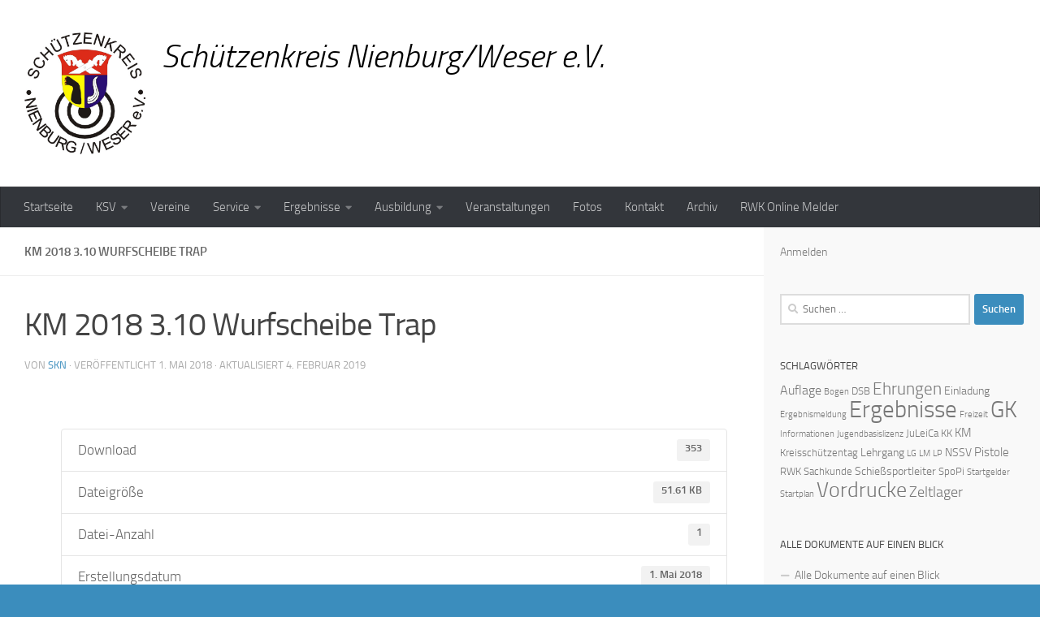

--- FILE ---
content_type: text/html; charset=UTF-8
request_url: http://www.schuetzenkreis-nienburg.de/download/km-wurfscheibe-2018-2/
body_size: 16238
content:
<!DOCTYPE html>
<html class="no-js" lang="de">
<head>
  <meta charset="UTF-8">
  <meta name="viewport" content="width=device-width, initial-scale=1.0">
  <link rel="profile" href="https://gmpg.org/xfn/11" />
  <link rel="pingback" href="http://www.schuetzenkreis-nienburg.de/xmlrpc.php">

  <title>KM 2018 3.10 Wurfscheibe Trap &#8211; Schützenkreis Nienburg/Weser e.V.</title>
<meta name='robots' content='max-image-preview:large' />
	<style>img:is([sizes="auto" i], [sizes^="auto," i]) { contain-intrinsic-size: 3000px 1500px }</style>
	<script>document.documentElement.className = document.documentElement.className.replace("no-js","js");</script>
<link rel='dns-prefetch' href='//use.fontawesome.com' />
<link rel="alternate" type="application/rss+xml" title="Schützenkreis Nienburg/Weser e.V. &raquo; Feed" href="http://www.schuetzenkreis-nienburg.de/feed/" />
<link rel="alternate" type="application/rss+xml" title="Schützenkreis Nienburg/Weser e.V. &raquo; Kommentar-Feed" href="http://www.schuetzenkreis-nienburg.de/comments/feed/" />
<link rel="alternate" type="text/calendar" title="Schützenkreis Nienburg/Weser e.V. &raquo; iCal Feed" href="http://www.schuetzenkreis-nienburg.de/events/?ical=1" />
<script>
window._wpemojiSettings = {"baseUrl":"https:\/\/s.w.org\/images\/core\/emoji\/16.0.1\/72x72\/","ext":".png","svgUrl":"https:\/\/s.w.org\/images\/core\/emoji\/16.0.1\/svg\/","svgExt":".svg","source":{"concatemoji":"http:\/\/www.schuetzenkreis-nienburg.de\/wp-includes\/js\/wp-emoji-release.min.js?ver=6.8.3"}};
/*! This file is auto-generated */
!function(s,n){var o,i,e;function c(e){try{var t={supportTests:e,timestamp:(new Date).valueOf()};sessionStorage.setItem(o,JSON.stringify(t))}catch(e){}}function p(e,t,n){e.clearRect(0,0,e.canvas.width,e.canvas.height),e.fillText(t,0,0);var t=new Uint32Array(e.getImageData(0,0,e.canvas.width,e.canvas.height).data),a=(e.clearRect(0,0,e.canvas.width,e.canvas.height),e.fillText(n,0,0),new Uint32Array(e.getImageData(0,0,e.canvas.width,e.canvas.height).data));return t.every(function(e,t){return e===a[t]})}function u(e,t){e.clearRect(0,0,e.canvas.width,e.canvas.height),e.fillText(t,0,0);for(var n=e.getImageData(16,16,1,1),a=0;a<n.data.length;a++)if(0!==n.data[a])return!1;return!0}function f(e,t,n,a){switch(t){case"flag":return n(e,"\ud83c\udff3\ufe0f\u200d\u26a7\ufe0f","\ud83c\udff3\ufe0f\u200b\u26a7\ufe0f")?!1:!n(e,"\ud83c\udde8\ud83c\uddf6","\ud83c\udde8\u200b\ud83c\uddf6")&&!n(e,"\ud83c\udff4\udb40\udc67\udb40\udc62\udb40\udc65\udb40\udc6e\udb40\udc67\udb40\udc7f","\ud83c\udff4\u200b\udb40\udc67\u200b\udb40\udc62\u200b\udb40\udc65\u200b\udb40\udc6e\u200b\udb40\udc67\u200b\udb40\udc7f");case"emoji":return!a(e,"\ud83e\udedf")}return!1}function g(e,t,n,a){var r="undefined"!=typeof WorkerGlobalScope&&self instanceof WorkerGlobalScope?new OffscreenCanvas(300,150):s.createElement("canvas"),o=r.getContext("2d",{willReadFrequently:!0}),i=(o.textBaseline="top",o.font="600 32px Arial",{});return e.forEach(function(e){i[e]=t(o,e,n,a)}),i}function t(e){var t=s.createElement("script");t.src=e,t.defer=!0,s.head.appendChild(t)}"undefined"!=typeof Promise&&(o="wpEmojiSettingsSupports",i=["flag","emoji"],n.supports={everything:!0,everythingExceptFlag:!0},e=new Promise(function(e){s.addEventListener("DOMContentLoaded",e,{once:!0})}),new Promise(function(t){var n=function(){try{var e=JSON.parse(sessionStorage.getItem(o));if("object"==typeof e&&"number"==typeof e.timestamp&&(new Date).valueOf()<e.timestamp+604800&&"object"==typeof e.supportTests)return e.supportTests}catch(e){}return null}();if(!n){if("undefined"!=typeof Worker&&"undefined"!=typeof OffscreenCanvas&&"undefined"!=typeof URL&&URL.createObjectURL&&"undefined"!=typeof Blob)try{var e="postMessage("+g.toString()+"("+[JSON.stringify(i),f.toString(),p.toString(),u.toString()].join(",")+"));",a=new Blob([e],{type:"text/javascript"}),r=new Worker(URL.createObjectURL(a),{name:"wpTestEmojiSupports"});return void(r.onmessage=function(e){c(n=e.data),r.terminate(),t(n)})}catch(e){}c(n=g(i,f,p,u))}t(n)}).then(function(e){for(var t in e)n.supports[t]=e[t],n.supports.everything=n.supports.everything&&n.supports[t],"flag"!==t&&(n.supports.everythingExceptFlag=n.supports.everythingExceptFlag&&n.supports[t]);n.supports.everythingExceptFlag=n.supports.everythingExceptFlag&&!n.supports.flag,n.DOMReady=!1,n.readyCallback=function(){n.DOMReady=!0}}).then(function(){return e}).then(function(){var e;n.supports.everything||(n.readyCallback(),(e=n.source||{}).concatemoji?t(e.concatemoji):e.wpemoji&&e.twemoji&&(t(e.twemoji),t(e.wpemoji)))}))}((window,document),window._wpemojiSettings);
</script>
<link rel='stylesheet' id='formidable-css' href='http://www.schuetzenkreis-nienburg.de/wp-content/plugins/formidable/css/formidableforms.css?ver=114343' media='all' />
<style id='wp-emoji-styles-inline-css'>

	img.wp-smiley, img.emoji {
		display: inline !important;
		border: none !important;
		box-shadow: none !important;
		height: 1em !important;
		width: 1em !important;
		margin: 0 0.07em !important;
		vertical-align: -0.1em !important;
		background: none !important;
		padding: 0 !important;
	}
</style>
<link rel='stylesheet' id='wp-block-library-css' href='http://www.schuetzenkreis-nienburg.de/wp-includes/css/dist/block-library/style.min.css?ver=6.8.3' media='all' />
<style id='classic-theme-styles-inline-css'>
/*! This file is auto-generated */
.wp-block-button__link{color:#fff;background-color:#32373c;border-radius:9999px;box-shadow:none;text-decoration:none;padding:calc(.667em + 2px) calc(1.333em + 2px);font-size:1.125em}.wp-block-file__button{background:#32373c;color:#fff;text-decoration:none}
</style>
<style id='global-styles-inline-css'>
:root{--wp--preset--aspect-ratio--square: 1;--wp--preset--aspect-ratio--4-3: 4/3;--wp--preset--aspect-ratio--3-4: 3/4;--wp--preset--aspect-ratio--3-2: 3/2;--wp--preset--aspect-ratio--2-3: 2/3;--wp--preset--aspect-ratio--16-9: 16/9;--wp--preset--aspect-ratio--9-16: 9/16;--wp--preset--color--black: #000000;--wp--preset--color--cyan-bluish-gray: #abb8c3;--wp--preset--color--white: #ffffff;--wp--preset--color--pale-pink: #f78da7;--wp--preset--color--vivid-red: #cf2e2e;--wp--preset--color--luminous-vivid-orange: #ff6900;--wp--preset--color--luminous-vivid-amber: #fcb900;--wp--preset--color--light-green-cyan: #7bdcb5;--wp--preset--color--vivid-green-cyan: #00d084;--wp--preset--color--pale-cyan-blue: #8ed1fc;--wp--preset--color--vivid-cyan-blue: #0693e3;--wp--preset--color--vivid-purple: #9b51e0;--wp--preset--gradient--vivid-cyan-blue-to-vivid-purple: linear-gradient(135deg,rgba(6,147,227,1) 0%,rgb(155,81,224) 100%);--wp--preset--gradient--light-green-cyan-to-vivid-green-cyan: linear-gradient(135deg,rgb(122,220,180) 0%,rgb(0,208,130) 100%);--wp--preset--gradient--luminous-vivid-amber-to-luminous-vivid-orange: linear-gradient(135deg,rgba(252,185,0,1) 0%,rgba(255,105,0,1) 100%);--wp--preset--gradient--luminous-vivid-orange-to-vivid-red: linear-gradient(135deg,rgba(255,105,0,1) 0%,rgb(207,46,46) 100%);--wp--preset--gradient--very-light-gray-to-cyan-bluish-gray: linear-gradient(135deg,rgb(238,238,238) 0%,rgb(169,184,195) 100%);--wp--preset--gradient--cool-to-warm-spectrum: linear-gradient(135deg,rgb(74,234,220) 0%,rgb(151,120,209) 20%,rgb(207,42,186) 40%,rgb(238,44,130) 60%,rgb(251,105,98) 80%,rgb(254,248,76) 100%);--wp--preset--gradient--blush-light-purple: linear-gradient(135deg,rgb(255,206,236) 0%,rgb(152,150,240) 100%);--wp--preset--gradient--blush-bordeaux: linear-gradient(135deg,rgb(254,205,165) 0%,rgb(254,45,45) 50%,rgb(107,0,62) 100%);--wp--preset--gradient--luminous-dusk: linear-gradient(135deg,rgb(255,203,112) 0%,rgb(199,81,192) 50%,rgb(65,88,208) 100%);--wp--preset--gradient--pale-ocean: linear-gradient(135deg,rgb(255,245,203) 0%,rgb(182,227,212) 50%,rgb(51,167,181) 100%);--wp--preset--gradient--electric-grass: linear-gradient(135deg,rgb(202,248,128) 0%,rgb(113,206,126) 100%);--wp--preset--gradient--midnight: linear-gradient(135deg,rgb(2,3,129) 0%,rgb(40,116,252) 100%);--wp--preset--font-size--small: 13px;--wp--preset--font-size--medium: 20px;--wp--preset--font-size--large: 36px;--wp--preset--font-size--x-large: 42px;--wp--preset--spacing--20: 0.44rem;--wp--preset--spacing--30: 0.67rem;--wp--preset--spacing--40: 1rem;--wp--preset--spacing--50: 1.5rem;--wp--preset--spacing--60: 2.25rem;--wp--preset--spacing--70: 3.38rem;--wp--preset--spacing--80: 5.06rem;--wp--preset--shadow--natural: 6px 6px 9px rgba(0, 0, 0, 0.2);--wp--preset--shadow--deep: 12px 12px 50px rgba(0, 0, 0, 0.4);--wp--preset--shadow--sharp: 6px 6px 0px rgba(0, 0, 0, 0.2);--wp--preset--shadow--outlined: 6px 6px 0px -3px rgba(255, 255, 255, 1), 6px 6px rgba(0, 0, 0, 1);--wp--preset--shadow--crisp: 6px 6px 0px rgba(0, 0, 0, 1);}:where(.is-layout-flex){gap: 0.5em;}:where(.is-layout-grid){gap: 0.5em;}body .is-layout-flex{display: flex;}.is-layout-flex{flex-wrap: wrap;align-items: center;}.is-layout-flex > :is(*, div){margin: 0;}body .is-layout-grid{display: grid;}.is-layout-grid > :is(*, div){margin: 0;}:where(.wp-block-columns.is-layout-flex){gap: 2em;}:where(.wp-block-columns.is-layout-grid){gap: 2em;}:where(.wp-block-post-template.is-layout-flex){gap: 1.25em;}:where(.wp-block-post-template.is-layout-grid){gap: 1.25em;}.has-black-color{color: var(--wp--preset--color--black) !important;}.has-cyan-bluish-gray-color{color: var(--wp--preset--color--cyan-bluish-gray) !important;}.has-white-color{color: var(--wp--preset--color--white) !important;}.has-pale-pink-color{color: var(--wp--preset--color--pale-pink) !important;}.has-vivid-red-color{color: var(--wp--preset--color--vivid-red) !important;}.has-luminous-vivid-orange-color{color: var(--wp--preset--color--luminous-vivid-orange) !important;}.has-luminous-vivid-amber-color{color: var(--wp--preset--color--luminous-vivid-amber) !important;}.has-light-green-cyan-color{color: var(--wp--preset--color--light-green-cyan) !important;}.has-vivid-green-cyan-color{color: var(--wp--preset--color--vivid-green-cyan) !important;}.has-pale-cyan-blue-color{color: var(--wp--preset--color--pale-cyan-blue) !important;}.has-vivid-cyan-blue-color{color: var(--wp--preset--color--vivid-cyan-blue) !important;}.has-vivid-purple-color{color: var(--wp--preset--color--vivid-purple) !important;}.has-black-background-color{background-color: var(--wp--preset--color--black) !important;}.has-cyan-bluish-gray-background-color{background-color: var(--wp--preset--color--cyan-bluish-gray) !important;}.has-white-background-color{background-color: var(--wp--preset--color--white) !important;}.has-pale-pink-background-color{background-color: var(--wp--preset--color--pale-pink) !important;}.has-vivid-red-background-color{background-color: var(--wp--preset--color--vivid-red) !important;}.has-luminous-vivid-orange-background-color{background-color: var(--wp--preset--color--luminous-vivid-orange) !important;}.has-luminous-vivid-amber-background-color{background-color: var(--wp--preset--color--luminous-vivid-amber) !important;}.has-light-green-cyan-background-color{background-color: var(--wp--preset--color--light-green-cyan) !important;}.has-vivid-green-cyan-background-color{background-color: var(--wp--preset--color--vivid-green-cyan) !important;}.has-pale-cyan-blue-background-color{background-color: var(--wp--preset--color--pale-cyan-blue) !important;}.has-vivid-cyan-blue-background-color{background-color: var(--wp--preset--color--vivid-cyan-blue) !important;}.has-vivid-purple-background-color{background-color: var(--wp--preset--color--vivid-purple) !important;}.has-black-border-color{border-color: var(--wp--preset--color--black) !important;}.has-cyan-bluish-gray-border-color{border-color: var(--wp--preset--color--cyan-bluish-gray) !important;}.has-white-border-color{border-color: var(--wp--preset--color--white) !important;}.has-pale-pink-border-color{border-color: var(--wp--preset--color--pale-pink) !important;}.has-vivid-red-border-color{border-color: var(--wp--preset--color--vivid-red) !important;}.has-luminous-vivid-orange-border-color{border-color: var(--wp--preset--color--luminous-vivid-orange) !important;}.has-luminous-vivid-amber-border-color{border-color: var(--wp--preset--color--luminous-vivid-amber) !important;}.has-light-green-cyan-border-color{border-color: var(--wp--preset--color--light-green-cyan) !important;}.has-vivid-green-cyan-border-color{border-color: var(--wp--preset--color--vivid-green-cyan) !important;}.has-pale-cyan-blue-border-color{border-color: var(--wp--preset--color--pale-cyan-blue) !important;}.has-vivid-cyan-blue-border-color{border-color: var(--wp--preset--color--vivid-cyan-blue) !important;}.has-vivid-purple-border-color{border-color: var(--wp--preset--color--vivid-purple) !important;}.has-vivid-cyan-blue-to-vivid-purple-gradient-background{background: var(--wp--preset--gradient--vivid-cyan-blue-to-vivid-purple) !important;}.has-light-green-cyan-to-vivid-green-cyan-gradient-background{background: var(--wp--preset--gradient--light-green-cyan-to-vivid-green-cyan) !important;}.has-luminous-vivid-amber-to-luminous-vivid-orange-gradient-background{background: var(--wp--preset--gradient--luminous-vivid-amber-to-luminous-vivid-orange) !important;}.has-luminous-vivid-orange-to-vivid-red-gradient-background{background: var(--wp--preset--gradient--luminous-vivid-orange-to-vivid-red) !important;}.has-very-light-gray-to-cyan-bluish-gray-gradient-background{background: var(--wp--preset--gradient--very-light-gray-to-cyan-bluish-gray) !important;}.has-cool-to-warm-spectrum-gradient-background{background: var(--wp--preset--gradient--cool-to-warm-spectrum) !important;}.has-blush-light-purple-gradient-background{background: var(--wp--preset--gradient--blush-light-purple) !important;}.has-blush-bordeaux-gradient-background{background: var(--wp--preset--gradient--blush-bordeaux) !important;}.has-luminous-dusk-gradient-background{background: var(--wp--preset--gradient--luminous-dusk) !important;}.has-pale-ocean-gradient-background{background: var(--wp--preset--gradient--pale-ocean) !important;}.has-electric-grass-gradient-background{background: var(--wp--preset--gradient--electric-grass) !important;}.has-midnight-gradient-background{background: var(--wp--preset--gradient--midnight) !important;}.has-small-font-size{font-size: var(--wp--preset--font-size--small) !important;}.has-medium-font-size{font-size: var(--wp--preset--font-size--medium) !important;}.has-large-font-size{font-size: var(--wp--preset--font-size--large) !important;}.has-x-large-font-size{font-size: var(--wp--preset--font-size--x-large) !important;}
:where(.wp-block-post-template.is-layout-flex){gap: 1.25em;}:where(.wp-block-post-template.is-layout-grid){gap: 1.25em;}
:where(.wp-block-columns.is-layout-flex){gap: 2em;}:where(.wp-block-columns.is-layout-grid){gap: 2em;}
:root :where(.wp-block-pullquote){font-size: 1.5em;line-height: 1.6;}
</style>
<link rel='stylesheet' id='wpdm-font-awesome-css' href='https://use.fontawesome.com/releases/v6.7.2/css/all.css?ver=6.8.3' media='all' />
<link rel='stylesheet' id='wpdm-front-css' href='http://www.schuetzenkreis-nienburg.de/wp-content/plugins/download-manager/assets/css/front.min.css?ver=6.8.3' media='all' />
<link rel='stylesheet' id='foobox-free-min-css' href='http://www.schuetzenkreis-nienburg.de/wp-content/plugins/foobox-image-lightbox/free/css/foobox.free.min.css?ver=2.7.35' media='all' />
<link rel='stylesheet' id='wpdm-button-templates-css' href='http://www.schuetzenkreis-nienburg.de/wp-content/plugins/wpdm-button-templates/buttons.css?ver=6.8.3' media='all' />
<link rel='stylesheet' id='hueman-main-style-css' href='http://www.schuetzenkreis-nienburg.de/wp-content/themes/hueman/assets/front/css/main.min.css?ver=3.7.27' media='all' />
<style id='hueman-main-style-inline-css'>
body { font-size:0.94rem; }@media only screen and (min-width: 720px) {
        .nav > li { font-size:0.94rem; }
      }.sidebar .widget { padding-left: 20px; padding-right: 20px; padding-top: 20px; }::selection { background-color: #3b8dbd; }
::-moz-selection { background-color: #3b8dbd; }a,a>span.hu-external::after,.themeform label .required,#flexslider-featured .flex-direction-nav .flex-next:hover,#flexslider-featured .flex-direction-nav .flex-prev:hover,.post-hover:hover .post-title a,.post-title a:hover,.sidebar.s1 .post-nav li a:hover i,.content .post-nav li a:hover i,.post-related a:hover,.sidebar.s1 .widget_rss ul li a,#footer .widget_rss ul li a,.sidebar.s1 .widget_calendar a,#footer .widget_calendar a,.sidebar.s1 .alx-tab .tab-item-category a,.sidebar.s1 .alx-posts .post-item-category a,.sidebar.s1 .alx-tab li:hover .tab-item-title a,.sidebar.s1 .alx-tab li:hover .tab-item-comment a,.sidebar.s1 .alx-posts li:hover .post-item-title a,#footer .alx-tab .tab-item-category a,#footer .alx-posts .post-item-category a,#footer .alx-tab li:hover .tab-item-title a,#footer .alx-tab li:hover .tab-item-comment a,#footer .alx-posts li:hover .post-item-title a,.comment-tabs li.active a,.comment-awaiting-moderation,.child-menu a:hover,.child-menu .current_page_item > a,.wp-pagenavi a{ color: #3b8dbd; }input[type="submit"],.themeform button[type="submit"],.sidebar.s1 .sidebar-top,.sidebar.s1 .sidebar-toggle,#flexslider-featured .flex-control-nav li a.flex-active,.post-tags a:hover,.sidebar.s1 .widget_calendar caption,#footer .widget_calendar caption,.author-bio .bio-avatar:after,.commentlist li.bypostauthor > .comment-body:after,.commentlist li.comment-author-admin > .comment-body:after{ background-color: #3b8dbd; }.post-format .format-container { border-color: #3b8dbd; }.sidebar.s1 .alx-tabs-nav li.active a,#footer .alx-tabs-nav li.active a,.comment-tabs li.active a,.wp-pagenavi a:hover,.wp-pagenavi a:active,.wp-pagenavi span.current{ border-bottom-color: #3b8dbd!important; }.sidebar.s2 .post-nav li a:hover i,
.sidebar.s2 .widget_rss ul li a,
.sidebar.s2 .widget_calendar a,
.sidebar.s2 .alx-tab .tab-item-category a,
.sidebar.s2 .alx-posts .post-item-category a,
.sidebar.s2 .alx-tab li:hover .tab-item-title a,
.sidebar.s2 .alx-tab li:hover .tab-item-comment a,
.sidebar.s2 .alx-posts li:hover .post-item-title a { color: #82b965; }
.sidebar.s2 .sidebar-top,.sidebar.s2 .sidebar-toggle,.post-comments,.jp-play-bar,.jp-volume-bar-value,.sidebar.s2 .widget_calendar caption{ background-color: #82b965; }.sidebar.s2 .alx-tabs-nav li.active a { border-bottom-color: #82b965; }
.post-comments::before { border-right-color: #82b965; }
      .search-expand,
              #nav-topbar.nav-container { background-color: #26272b}@media only screen and (min-width: 720px) {
                #nav-topbar .nav ul { background-color: #26272b; }
              }.is-scrolled #header .nav-container.desktop-sticky,
              .is-scrolled #header .search-expand { background-color: #26272b; background-color: rgba(38,39,43,0.90) }.is-scrolled .topbar-transparent #nav-topbar.desktop-sticky .nav ul { background-color: #26272b; background-color: rgba(38,39,43,0.95) }#header { background-color: #ffffff; }
@media only screen and (min-width: 720px) {
  #nav-header .nav ul { background-color: #ffffff; }
}
        #header #nav-mobile { background-color: #33363b; }.is-scrolled #header #nav-mobile { background-color: #33363b; background-color: rgba(51,54,59,0.90) }#nav-header.nav-container, #main-header-search .search-expand { background-color: #33363b; }
@media only screen and (min-width: 720px) {
  #nav-header .nav ul { background-color: #33363b; }
}
        .site-title a img { max-height: 150px; }img { -webkit-border-radius: 8px; border-radius: 8px; }.sidebar.expanding, .sidebar.collapsing, .sidebar .sidebar-content, .sidebar .sidebar-toggle, .container-inner > .main::before,.container-inner > .main::after { background-color: #f9f9f9; }@media only screen and (min-width: 480px) and (max-width: 1200px) { .s2.expanded { background-color: #f9f9f9; } }@media only screen and (min-width: 480px) and (max-width: 960px) { .s1.expanded { background-color: #f9f9f9; } }body { background-color: #3b8dbd; }
</style>
<link rel='stylesheet' id='hueman-font-awesome-css' href='http://www.schuetzenkreis-nienburg.de/wp-content/themes/hueman/assets/front/css/font-awesome.min.css?ver=3.7.27' media='all' />
<link rel='stylesheet' id='tablepress-default-css' href='http://www.schuetzenkreis-nienburg.de/wp-content/plugins/tablepress/css/build/default.css?ver=3.2.6' media='all' />
<link rel='stylesheet' id='tmm-css' href='http://www.schuetzenkreis-nienburg.de/wp-content/plugins/team-members/inc/css/tmm_style.css?ver=6.8.3' media='all' />
<script src="http://www.schuetzenkreis-nienburg.de/wp-includes/js/jquery/jquery.min.js?ver=3.7.1" id="jquery-core-js"></script>
<script src="http://www.schuetzenkreis-nienburg.de/wp-includes/js/jquery/jquery-migrate.min.js?ver=3.4.1" id="jquery-migrate-js"></script>
<script src="http://www.schuetzenkreis-nienburg.de/wp-content/plugins/download-manager/assets/js/wpdm.min.js?ver=6.8.3" id="wpdmjs-js"></script>
<script id="wpdm-frontjs-js-extra">
var wpdm_url = {"home":"http:\/\/www.schuetzenkreis-nienburg.de\/","site":"http:\/\/www.schuetzenkreis-nienburg.de\/","ajax":"http:\/\/www.schuetzenkreis-nienburg.de\/wp-admin\/admin-ajax.php"};
var wpdm_js = {"spinner":"<i class=\"fas fa-sun fa-spin\"><\/i>","client_id":"00a478f9a1c8c1ba165ce073b9255879"};
var wpdm_strings = {"pass_var":"Password Verified!","pass_var_q":"Bitte klicke auf den folgenden Button, um den Download zu starten.","start_dl":"Download starten"};
</script>
<script src="http://www.schuetzenkreis-nienburg.de/wp-content/plugins/download-manager/assets/js/front.min.js?ver=6.7.2" id="wpdm-frontjs-js"></script>
<script id="foobox-free-min-js-before">
/* Run FooBox FREE (v2.7.35) */
var FOOBOX = window.FOOBOX = {
	ready: true,
	disableOthers: false,
	o: {wordpress: { enabled: true }, countMessage:'image %index of %total', captions: { dataTitle: ["captionTitle","title"], dataDesc: ["captionDesc","description"] }, rel: '', excludes:'.fbx-link,.nofoobox,.nolightbox,a[href*="pinterest.com/pin/create/button/"]', affiliate : { enabled: false }},
	selectors: [
		".foogallery-container.foogallery-lightbox-foobox", ".foogallery-container.foogallery-lightbox-foobox-free", ".gallery", ".wp-block-gallery", ".wp-caption", ".wp-block-image", "a:has(img[class*=wp-image-])", ".foobox"
	],
	pre: function( $ ){
		// Custom JavaScript (Pre)
		
	},
	post: function( $ ){
		// Custom JavaScript (Post)
		
		// Custom Captions Code
		
	},
	custom: function( $ ){
		// Custom Extra JS
		
	}
};
</script>
<script src="http://www.schuetzenkreis-nienburg.de/wp-content/plugins/foobox-image-lightbox/free/js/foobox.free.min.js?ver=2.7.35" id="foobox-free-min-js"></script>
<link rel="https://api.w.org/" href="http://www.schuetzenkreis-nienburg.de/wp-json/" /><link rel="EditURI" type="application/rsd+xml" title="RSD" href="http://www.schuetzenkreis-nienburg.de/xmlrpc.php?rsd" />
<meta name="generator" content="WordPress 6.8.3" />
<link rel="canonical" href="http://www.schuetzenkreis-nienburg.de/download/km-wurfscheibe-2018-2/" />
<link rel='shortlink' href='http://www.schuetzenkreis-nienburg.de/?p=2162' />
<link rel="alternate" title="oEmbed (JSON)" type="application/json+oembed" href="http://www.schuetzenkreis-nienburg.de/wp-json/oembed/1.0/embed?url=http%3A%2F%2Fwww.schuetzenkreis-nienburg.de%2Fdownload%2Fkm-wurfscheibe-2018-2%2F" />
<link rel="alternate" title="oEmbed (XML)" type="text/xml+oembed" href="http://www.schuetzenkreis-nienburg.de/wp-json/oembed/1.0/embed?url=http%3A%2F%2Fwww.schuetzenkreis-nienburg.de%2Fdownload%2Fkm-wurfscheibe-2018-2%2F&#038;format=xml" />
<meta name="tec-api-version" content="v1"><meta name="tec-api-origin" content="http://www.schuetzenkreis-nienburg.de"><link rel="alternate" href="http://www.schuetzenkreis-nienburg.de/wp-json/tribe/events/v1/" /><script>document.documentElement.className += " js";</script>
    <link rel="preload" as="font" type="font/woff2" href="http://www.schuetzenkreis-nienburg.de/wp-content/themes/hueman/assets/front/webfonts/fa-brands-400.woff2?v=5.15.2" crossorigin="anonymous"/>
    <link rel="preload" as="font" type="font/woff2" href="http://www.schuetzenkreis-nienburg.de/wp-content/themes/hueman/assets/front/webfonts/fa-regular-400.woff2?v=5.15.2" crossorigin="anonymous"/>
    <link rel="preload" as="font" type="font/woff2" href="http://www.schuetzenkreis-nienburg.de/wp-content/themes/hueman/assets/front/webfonts/fa-solid-900.woff2?v=5.15.2" crossorigin="anonymous"/>
  <link rel="preload" as="font" type="font/woff" href="http://www.schuetzenkreis-nienburg.de/wp-content/themes/hueman/assets/front/fonts/titillium-light-webfont.woff" crossorigin="anonymous"/>
<link rel="preload" as="font" type="font/woff" href="http://www.schuetzenkreis-nienburg.de/wp-content/themes/hueman/assets/front/fonts/titillium-lightitalic-webfont.woff" crossorigin="anonymous"/>
<link rel="preload" as="font" type="font/woff" href="http://www.schuetzenkreis-nienburg.de/wp-content/themes/hueman/assets/front/fonts/titillium-regular-webfont.woff" crossorigin="anonymous"/>
<link rel="preload" as="font" type="font/woff" href="http://www.schuetzenkreis-nienburg.de/wp-content/themes/hueman/assets/front/fonts/titillium-regularitalic-webfont.woff" crossorigin="anonymous"/>
<link rel="preload" as="font" type="font/woff" href="http://www.schuetzenkreis-nienburg.de/wp-content/themes/hueman/assets/front/fonts/titillium-semibold-webfont.woff" crossorigin="anonymous"/>
<style>
  /*  base : fonts
/* ------------------------------------ */
body { font-family: "Titillium", Arial, sans-serif; }
@font-face {
  font-family: 'Titillium';
  src: url('http://www.schuetzenkreis-nienburg.de/wp-content/themes/hueman/assets/front/fonts/titillium-light-webfont.eot');
  src: url('http://www.schuetzenkreis-nienburg.de/wp-content/themes/hueman/assets/front/fonts/titillium-light-webfont.svg#titillium-light-webfont') format('svg'),
     url('http://www.schuetzenkreis-nienburg.de/wp-content/themes/hueman/assets/front/fonts/titillium-light-webfont.eot?#iefix') format('embedded-opentype'),
     url('http://www.schuetzenkreis-nienburg.de/wp-content/themes/hueman/assets/front/fonts/titillium-light-webfont.woff') format('woff'),
     url('http://www.schuetzenkreis-nienburg.de/wp-content/themes/hueman/assets/front/fonts/titillium-light-webfont.ttf') format('truetype');
  font-weight: 300;
  font-style: normal;
}
@font-face {
  font-family: 'Titillium';
  src: url('http://www.schuetzenkreis-nienburg.de/wp-content/themes/hueman/assets/front/fonts/titillium-lightitalic-webfont.eot');
  src: url('http://www.schuetzenkreis-nienburg.de/wp-content/themes/hueman/assets/front/fonts/titillium-lightitalic-webfont.svg#titillium-lightitalic-webfont') format('svg'),
     url('http://www.schuetzenkreis-nienburg.de/wp-content/themes/hueman/assets/front/fonts/titillium-lightitalic-webfont.eot?#iefix') format('embedded-opentype'),
     url('http://www.schuetzenkreis-nienburg.de/wp-content/themes/hueman/assets/front/fonts/titillium-lightitalic-webfont.woff') format('woff'),
     url('http://www.schuetzenkreis-nienburg.de/wp-content/themes/hueman/assets/front/fonts/titillium-lightitalic-webfont.ttf') format('truetype');
  font-weight: 300;
  font-style: italic;
}
@font-face {
  font-family: 'Titillium';
  src: url('http://www.schuetzenkreis-nienburg.de/wp-content/themes/hueman/assets/front/fonts/titillium-regular-webfont.eot');
  src: url('http://www.schuetzenkreis-nienburg.de/wp-content/themes/hueman/assets/front/fonts/titillium-regular-webfont.svg#titillium-regular-webfont') format('svg'),
     url('http://www.schuetzenkreis-nienburg.de/wp-content/themes/hueman/assets/front/fonts/titillium-regular-webfont.eot?#iefix') format('embedded-opentype'),
     url('http://www.schuetzenkreis-nienburg.de/wp-content/themes/hueman/assets/front/fonts/titillium-regular-webfont.woff') format('woff'),
     url('http://www.schuetzenkreis-nienburg.de/wp-content/themes/hueman/assets/front/fonts/titillium-regular-webfont.ttf') format('truetype');
  font-weight: 400;
  font-style: normal;
}
@font-face {
  font-family: 'Titillium';
  src: url('http://www.schuetzenkreis-nienburg.de/wp-content/themes/hueman/assets/front/fonts/titillium-regularitalic-webfont.eot');
  src: url('http://www.schuetzenkreis-nienburg.de/wp-content/themes/hueman/assets/front/fonts/titillium-regularitalic-webfont.svg#titillium-regular-webfont') format('svg'),
     url('http://www.schuetzenkreis-nienburg.de/wp-content/themes/hueman/assets/front/fonts/titillium-regularitalic-webfont.eot?#iefix') format('embedded-opentype'),
     url('http://www.schuetzenkreis-nienburg.de/wp-content/themes/hueman/assets/front/fonts/titillium-regularitalic-webfont.woff') format('woff'),
     url('http://www.schuetzenkreis-nienburg.de/wp-content/themes/hueman/assets/front/fonts/titillium-regularitalic-webfont.ttf') format('truetype');
  font-weight: 400;
  font-style: italic;
}
@font-face {
    font-family: 'Titillium';
    src: url('http://www.schuetzenkreis-nienburg.de/wp-content/themes/hueman/assets/front/fonts/titillium-semibold-webfont.eot');
    src: url('http://www.schuetzenkreis-nienburg.de/wp-content/themes/hueman/assets/front/fonts/titillium-semibold-webfont.svg#titillium-semibold-webfont') format('svg'),
         url('http://www.schuetzenkreis-nienburg.de/wp-content/themes/hueman/assets/front/fonts/titillium-semibold-webfont.eot?#iefix') format('embedded-opentype'),
         url('http://www.schuetzenkreis-nienburg.de/wp-content/themes/hueman/assets/front/fonts/titillium-semibold-webfont.woff') format('woff'),
         url('http://www.schuetzenkreis-nienburg.de/wp-content/themes/hueman/assets/front/fonts/titillium-semibold-webfont.ttf') format('truetype');
  font-weight: 600;
  font-style: normal;
}
</style>
  <!--[if lt IE 9]>
<script src="http://www.schuetzenkreis-nienburg.de/wp-content/themes/hueman/assets/front/js/ie/html5shiv-printshiv.min.js"></script>
<script src="http://www.schuetzenkreis-nienburg.de/wp-content/themes/hueman/assets/front/js/ie/selectivizr.js"></script>
<![endif]-->
<link rel="icon" href="http://www.schuetzenkreis-nienburg.de/wp-content/uploads/2017/01/cropped-icon-32x32.jpg" sizes="32x32" />
<link rel="icon" href="http://www.schuetzenkreis-nienburg.de/wp-content/uploads/2017/01/cropped-icon-192x192.jpg" sizes="192x192" />
<link rel="apple-touch-icon" href="http://www.schuetzenkreis-nienburg.de/wp-content/uploads/2017/01/cropped-icon-180x180.jpg" />
<meta name="msapplication-TileImage" content="http://www.schuetzenkreis-nienburg.de/wp-content/uploads/2017/01/cropped-icon-270x270.jpg" />
		<style id="wp-custom-css">
			.site-description { font-size: 40px; color: #000;float: left; margin-left: 20px; line-height: 60px; padding: 10px 0; }

.tmm .tmm_member {
    height:360px; }

.wpcf7-form-control-wrap { /* this is too general, so YMMV */
	position: unset;
}
		</style>
		<meta name="generator" content="WordPress Download Manager 6.7.2" />
		        <style>
            /* WPDM Link Template Styles */



        </style>
		        <style>

            :root {
                --color-primary: #4a8eff;
                --color-primary-rgb: 74, 142, 255;
                --color-primary-hover: #4a8eff;
                --color-primary-active: #4a8eff;
                --clr-sec: #6c757d;
                --clr-sec-rgb: 108, 117, 125;
                --clr-sec-hover: #6c757d;
                --clr-sec-active: #6c757d;
                --color-success: #18ce0f;
                --color-success-rgb: 24, 206, 15;
                --color-success-hover: #18ce0f;
                --color-success-active: #18ce0f;
                --color-info: #2CA8FF;
                --color-info-rgb: 44, 168, 255;
                --color-info-hover: #2CA8FF;
                --color-info-active: #2CA8FF;
                --color-warning: #FFB236;
                --color-warning-rgb: 255, 178, 54;
                --color-warning-hover: #FFB236;
                --color-warning-active: #FFB236;
                --color-danger: #ff5062;
                --color-danger-rgb: 255, 80, 98;
                --color-danger-hover: #ff5062;
                --color-danger-active: #ff5062;
                --color-green: #30b570;
                --color-blue: #0073ff;
                --color-purple: #8557D3;
                --color-red: #ff5062;
                --color-muted: rgba(69, 89, 122, 0.6);
                --wpdm-font:  -apple-system, BlinkMacSystemFont, "Segoe UI", Roboto, Helvetica, Arial, sans-serif, "Apple Color Emoji", "Segoe UI Emoji", "Segoe UI Symbol";
            }

            .wpdm-download-link.btn.btn-success.btn-sm {
                border-radius: 4px;
            }


        </style>
		        <script>
            function wpdm_rest_url(request) {
                return "http://www.schuetzenkreis-nienburg.de/wp-json/wpdm/" + request;
            }
        </script>
		</head>

<body class="wp-singular wpdmpro-template-default single single-wpdmpro postid-2162 wp-custom-logo wp-embed-responsive wp-theme-hueman tribe-no-js page-template-hueman col-2cl boxed mobile-sidebar-hide-s2 header-desktop-sticky header-mobile-sticky hueman-3-7-27 chrome">
<div id="wrapper">
  <a class="screen-reader-text skip-link" href="#content">Zum Inhalt springen</a>
  
  <header id="header" class="specific-mobile-menu-on one-mobile-menu mobile_menu header-ads-desktop header-ads-mobile topbar-transparent no-header-img">
        <nav class="nav-container group mobile-menu mobile-sticky " id="nav-mobile" data-menu-id="header-1">
  <div class="mobile-title-logo-in-header"><p class="site-title">                  <a class="custom-logo-link" href="http://www.schuetzenkreis-nienburg.de/" rel="home" title="Schützenkreis Nienburg/Weser e.V. | Homepage"><img src="http://www.schuetzenkreis-nienburg.de/wp-content/uploads/2017/01/icon.jpg" alt="Schützenkreis Nienburg/Weser e.V." width="510" height="512"/></a>                </p></div>
        
                    <!-- <div class="ham__navbar-toggler collapsed" aria-expanded="false">
          <div class="ham__navbar-span-wrapper">
            <span class="ham-toggler-menu__span"></span>
          </div>
        </div> -->
        <button class="ham__navbar-toggler-two collapsed" title="Menu" aria-expanded="false">
          <span class="ham__navbar-span-wrapper">
            <span class="line line-1"></span>
            <span class="line line-2"></span>
            <span class="line line-3"></span>
          </span>
        </button>
            
      <div class="nav-text"></div>
      <div class="nav-wrap container">
                  <ul class="nav container-inner group mobile-search">
                            <li>
                  <form role="search" method="get" class="search-form" action="http://www.schuetzenkreis-nienburg.de/">
				<label>
					<span class="screen-reader-text">Suche nach:</span>
					<input type="search" class="search-field" placeholder="Suchen …" value="" name="s" />
				</label>
				<input type="submit" class="search-submit" value="Suchen" />
			</form>                </li>
                      </ul>
                <ul id="menu-skn" class="nav container-inner group"><li id="menu-item-18" class="menu-item menu-item-type-custom menu-item-object-custom menu-item-home menu-item-18"><a href="http://www.schuetzenkreis-nienburg.de">Startseite</a></li>
<li id="menu-item-94" class="menu-item menu-item-type-post_type menu-item-object-page menu-item-has-children menu-item-94"><a href="http://www.schuetzenkreis-nienburg.de/ksv/vorstand/">KSV</a>
<ul class="sub-menu">
	<li id="menu-item-85" class="menu-item menu-item-type-post_type menu-item-object-page menu-item-85"><a href="http://www.schuetzenkreis-nienburg.de/ksv/vorstand/">Vorstand</a></li>
	<li id="menu-item-86" class="menu-item menu-item-type-post_type menu-item-object-page menu-item-86"><a href="http://www.schuetzenkreis-nienburg.de/ksv/obleute/">Obleute</a></li>
	<li id="menu-item-87" class="menu-item menu-item-type-post_type menu-item-object-page menu-item-87"><a href="http://www.schuetzenkreis-nienburg.de/ksv/ehrenmitglieder/">Ehrenmitglieder/-räte</a></li>
</ul>
</li>
<li id="menu-item-88" class="menu-item menu-item-type-post_type menu-item-object-page menu-item-88"><a href="http://www.schuetzenkreis-nienburg.de/vereine/">Vereine</a></li>
<li id="menu-item-320" class="menu-item menu-item-type-post_type menu-item-object-page menu-item-has-children menu-item-320"><a href="http://www.schuetzenkreis-nienburg.de/ausschreibungen/">Service</a>
<ul class="sub-menu">
	<li id="menu-item-145" class="menu-item menu-item-type-post_type menu-item-object-page menu-item-has-children menu-item-145"><a href="http://www.schuetzenkreis-nienburg.de/ausschreibungen/">Ausschreibungen</a>
	<ul class="sub-menu">
		<li id="menu-item-8157" class="menu-item menu-item-type-post_type menu-item-object-page menu-item-8157"><a href="http://www.schuetzenkreis-nienburg.de/ausschreibungen/archiv/">Archiv</a></li>
	</ul>
</li>
	<li id="menu-item-144" class="menu-item menu-item-type-post_type menu-item-object-page menu-item-144"><a href="http://www.schuetzenkreis-nienburg.de/informationen/">Informationen</a></li>
	<li id="menu-item-524" class="menu-item menu-item-type-post_type menu-item-object-page menu-item-524"><a href="http://www.schuetzenkreis-nienburg.de/vordrucke/">Vordrucke</a></li>
	<li id="menu-item-158" class="menu-item menu-item-type-post_type menu-item-object-page menu-item-158"><a href="http://www.schuetzenkreis-nienburg.de/ehrenordnung/">Ehrungsordnung</a></li>
	<li id="menu-item-163" class="menu-item menu-item-type-post_type menu-item-object-page menu-item-163"><a href="http://www.schuetzenkreis-nienburg.de/waffenrecht/">Waffenrecht</a></li>
	<li id="menu-item-159" class="menu-item menu-item-type-post_type menu-item-object-page menu-item-159"><a href="http://www.schuetzenkreis-nienburg.de/satzung/">Satzung</a></li>
	<li id="menu-item-7908" class="menu-item menu-item-type-post_type menu-item-object-page menu-item-7908"><a href="http://www.schuetzenkreis-nienburg.de/service/chronik/">Chronik</a></li>
	<li id="menu-item-675" class="menu-item menu-item-type-post_type menu-item-object-page menu-item-675"><a href="http://www.schuetzenkreis-nienburg.de/links/">Links</a></li>
</ul>
</li>
<li id="menu-item-155" class="menu-item menu-item-type-post_type menu-item-object-page menu-item-has-children menu-item-155"><a href="http://www.schuetzenkreis-nienburg.de/ergebnisse/rundenwettkampf/">Ergebnisse</a>
<ul class="sub-menu">
	<li id="menu-item-154" class="menu-item menu-item-type-post_type menu-item-object-page menu-item-154"><a href="http://www.schuetzenkreis-nienburg.de/ergebnisse/rundenwettkampf/">Rundenwettkampf</a></li>
	<li id="menu-item-153" class="menu-item menu-item-type-post_type menu-item-object-page menu-item-153"><a href="http://www.schuetzenkreis-nienburg.de/ergebnisse/kreismeisterschaft/">Kreismeisterschaften</a></li>
	<li id="menu-item-152" class="menu-item menu-item-type-post_type menu-item-object-page menu-item-152"><a href="http://www.schuetzenkreis-nienburg.de/ergebnisse/landesmeisterschaften/">Landesverbands-meisterschaften</a></li>
	<li id="menu-item-151" class="menu-item menu-item-type-post_type menu-item-object-page menu-item-151"><a href="http://www.schuetzenkreis-nienburg.de/ergebnisse/deutsche-meisterschaften/">Deutsche Meisterschaften</a></li>
	<li id="menu-item-149" class="menu-item menu-item-type-post_type menu-item-object-page menu-item-149"><a href="http://www.schuetzenkreis-nienburg.de/ergebnisse/kreisdamentreffen/">Kreisdamentreffen</a></li>
	<li id="menu-item-150" class="menu-item menu-item-type-post_type menu-item-object-page menu-item-150"><a href="http://www.schuetzenkreis-nienburg.de/ergebnisse/kreiskoenigsschiessen/">Kreiskönigsschießen</a></li>
	<li id="menu-item-148" class="menu-item menu-item-type-post_type menu-item-object-page menu-item-148"><a href="http://www.schuetzenkreis-nienburg.de/ergebnisse/kreisjugend/">Kreisjugend</a></li>
	<li id="menu-item-147" class="menu-item menu-item-type-post_type menu-item-object-page menu-item-147"><a href="http://www.schuetzenkreis-nienburg.de/ergebnisse/sonstige/">Sonstige</a></li>
</ul>
</li>
<li id="menu-item-219" class="menu-item menu-item-type-post_type menu-item-object-page menu-item-has-children menu-item-219"><a href="http://www.schuetzenkreis-nienburg.de/ausbildung/termine/">Ausbildung</a>
<ul class="sub-menu">
	<li id="menu-item-161" class="menu-item menu-item-type-post_type menu-item-object-page menu-item-161"><a href="http://www.schuetzenkreis-nienburg.de/ausbildung/termine/">Termine</a></li>
	<li id="menu-item-167" class="menu-item menu-item-type-post_type menu-item-object-page menu-item-167"><a href="http://www.schuetzenkreis-nienburg.de/ausbildung/ausschreibungen-2/">Ausschreibungen</a></li>
	<li id="menu-item-160" class="menu-item menu-item-type-post_type menu-item-object-page menu-item-160"><a href="http://www.schuetzenkreis-nienburg.de/ausbildung/schiesssportleiter/">Schießsportleiter</a></li>
	<li id="menu-item-164" class="menu-item menu-item-type-post_type menu-item-object-page menu-item-164"><a href="http://www.schuetzenkreis-nienburg.de/waffensachkunde/">Waffensachkunde</a></li>
	<li id="menu-item-271" class="menu-item menu-item-type-post_type menu-item-object-page menu-item-271"><a href="http://www.schuetzenkreis-nienburg.de/ausbildung/jugendbasislizenz/">Jugendbasislizenz</a></li>
</ul>
</li>
<li id="menu-item-1460" class="menu-item menu-item-type-post_type_archive menu-item-object-tribe_events menu-item-1460"><a href="http://www.schuetzenkreis-nienburg.de/events/">Veranstaltungen</a></li>
<li id="menu-item-901" class="menu-item menu-item-type-post_type menu-item-object-page menu-item-901"><a href="http://www.schuetzenkreis-nienburg.de/fotos/">Fotos</a></li>
<li id="menu-item-405" class="menu-item menu-item-type-post_type menu-item-object-page menu-item-405"><a href="http://www.schuetzenkreis-nienburg.de/kontakt2/">Kontakt</a></li>
<li id="menu-item-272" class="menu-item menu-item-type-custom menu-item-object-custom menu-item-272"><a href="http://archiv.schuetzenkreis-nienburg.de">Archiv</a></li>
<li id="menu-item-10282" class="menu-item menu-item-type-post_type menu-item-object-page menu-item-10282"><a href="http://www.schuetzenkreis-nienburg.de/rwk-online-melder/">RWK Online Melder</a></li>
</ul>      </div>
</nav><!--/#nav-topbar-->  
  
  <div class="container group">
        <div class="container-inner">

                    <div class="group hu-pad central-header-zone">
                  <div class="logo-tagline-group">
                      <p class="site-title">                  <a class="custom-logo-link" href="http://www.schuetzenkreis-nienburg.de/" rel="home" title="Schützenkreis Nienburg/Weser e.V. | Homepage"><img src="http://www.schuetzenkreis-nienburg.de/wp-content/uploads/2017/01/icon.jpg" alt="Schützenkreis Nienburg/Weser e.V." width="510" height="512"/></a>                </p>                                                <p class="site-description">Schützenkreis Nienburg/Weser e.V.</p>
                                        </div>

                                        <div id="header-widgets">
                                                </div><!--/#header-ads-->
                                </div>
      
                <nav class="nav-container group desktop-menu " id="nav-header" data-menu-id="header-2">
    <div class="nav-text"><!-- put your mobile menu text here --></div>

  <div class="nav-wrap container">
        <ul id="menu-skn-1" class="nav container-inner group"><li class="menu-item menu-item-type-custom menu-item-object-custom menu-item-home menu-item-18"><a href="http://www.schuetzenkreis-nienburg.de">Startseite</a></li>
<li class="menu-item menu-item-type-post_type menu-item-object-page menu-item-has-children menu-item-94"><a href="http://www.schuetzenkreis-nienburg.de/ksv/vorstand/">KSV</a>
<ul class="sub-menu">
	<li class="menu-item menu-item-type-post_type menu-item-object-page menu-item-85"><a href="http://www.schuetzenkreis-nienburg.de/ksv/vorstand/">Vorstand</a></li>
	<li class="menu-item menu-item-type-post_type menu-item-object-page menu-item-86"><a href="http://www.schuetzenkreis-nienburg.de/ksv/obleute/">Obleute</a></li>
	<li class="menu-item menu-item-type-post_type menu-item-object-page menu-item-87"><a href="http://www.schuetzenkreis-nienburg.de/ksv/ehrenmitglieder/">Ehrenmitglieder/-räte</a></li>
</ul>
</li>
<li class="menu-item menu-item-type-post_type menu-item-object-page menu-item-88"><a href="http://www.schuetzenkreis-nienburg.de/vereine/">Vereine</a></li>
<li class="menu-item menu-item-type-post_type menu-item-object-page menu-item-has-children menu-item-320"><a href="http://www.schuetzenkreis-nienburg.de/ausschreibungen/">Service</a>
<ul class="sub-menu">
	<li class="menu-item menu-item-type-post_type menu-item-object-page menu-item-has-children menu-item-145"><a href="http://www.schuetzenkreis-nienburg.de/ausschreibungen/">Ausschreibungen</a>
	<ul class="sub-menu">
		<li class="menu-item menu-item-type-post_type menu-item-object-page menu-item-8157"><a href="http://www.schuetzenkreis-nienburg.de/ausschreibungen/archiv/">Archiv</a></li>
	</ul>
</li>
	<li class="menu-item menu-item-type-post_type menu-item-object-page menu-item-144"><a href="http://www.schuetzenkreis-nienburg.de/informationen/">Informationen</a></li>
	<li class="menu-item menu-item-type-post_type menu-item-object-page menu-item-524"><a href="http://www.schuetzenkreis-nienburg.de/vordrucke/">Vordrucke</a></li>
	<li class="menu-item menu-item-type-post_type menu-item-object-page menu-item-158"><a href="http://www.schuetzenkreis-nienburg.de/ehrenordnung/">Ehrungsordnung</a></li>
	<li class="menu-item menu-item-type-post_type menu-item-object-page menu-item-163"><a href="http://www.schuetzenkreis-nienburg.de/waffenrecht/">Waffenrecht</a></li>
	<li class="menu-item menu-item-type-post_type menu-item-object-page menu-item-159"><a href="http://www.schuetzenkreis-nienburg.de/satzung/">Satzung</a></li>
	<li class="menu-item menu-item-type-post_type menu-item-object-page menu-item-7908"><a href="http://www.schuetzenkreis-nienburg.de/service/chronik/">Chronik</a></li>
	<li class="menu-item menu-item-type-post_type menu-item-object-page menu-item-675"><a href="http://www.schuetzenkreis-nienburg.de/links/">Links</a></li>
</ul>
</li>
<li class="menu-item menu-item-type-post_type menu-item-object-page menu-item-has-children menu-item-155"><a href="http://www.schuetzenkreis-nienburg.de/ergebnisse/rundenwettkampf/">Ergebnisse</a>
<ul class="sub-menu">
	<li class="menu-item menu-item-type-post_type menu-item-object-page menu-item-154"><a href="http://www.schuetzenkreis-nienburg.de/ergebnisse/rundenwettkampf/">Rundenwettkampf</a></li>
	<li class="menu-item menu-item-type-post_type menu-item-object-page menu-item-153"><a href="http://www.schuetzenkreis-nienburg.de/ergebnisse/kreismeisterschaft/">Kreismeisterschaften</a></li>
	<li class="menu-item menu-item-type-post_type menu-item-object-page menu-item-152"><a href="http://www.schuetzenkreis-nienburg.de/ergebnisse/landesmeisterschaften/">Landesverbands-meisterschaften</a></li>
	<li class="menu-item menu-item-type-post_type menu-item-object-page menu-item-151"><a href="http://www.schuetzenkreis-nienburg.de/ergebnisse/deutsche-meisterschaften/">Deutsche Meisterschaften</a></li>
	<li class="menu-item menu-item-type-post_type menu-item-object-page menu-item-149"><a href="http://www.schuetzenkreis-nienburg.de/ergebnisse/kreisdamentreffen/">Kreisdamentreffen</a></li>
	<li class="menu-item menu-item-type-post_type menu-item-object-page menu-item-150"><a href="http://www.schuetzenkreis-nienburg.de/ergebnisse/kreiskoenigsschiessen/">Kreiskönigsschießen</a></li>
	<li class="menu-item menu-item-type-post_type menu-item-object-page menu-item-148"><a href="http://www.schuetzenkreis-nienburg.de/ergebnisse/kreisjugend/">Kreisjugend</a></li>
	<li class="menu-item menu-item-type-post_type menu-item-object-page menu-item-147"><a href="http://www.schuetzenkreis-nienburg.de/ergebnisse/sonstige/">Sonstige</a></li>
</ul>
</li>
<li class="menu-item menu-item-type-post_type menu-item-object-page menu-item-has-children menu-item-219"><a href="http://www.schuetzenkreis-nienburg.de/ausbildung/termine/">Ausbildung</a>
<ul class="sub-menu">
	<li class="menu-item menu-item-type-post_type menu-item-object-page menu-item-161"><a href="http://www.schuetzenkreis-nienburg.de/ausbildung/termine/">Termine</a></li>
	<li class="menu-item menu-item-type-post_type menu-item-object-page menu-item-167"><a href="http://www.schuetzenkreis-nienburg.de/ausbildung/ausschreibungen-2/">Ausschreibungen</a></li>
	<li class="menu-item menu-item-type-post_type menu-item-object-page menu-item-160"><a href="http://www.schuetzenkreis-nienburg.de/ausbildung/schiesssportleiter/">Schießsportleiter</a></li>
	<li class="menu-item menu-item-type-post_type menu-item-object-page menu-item-164"><a href="http://www.schuetzenkreis-nienburg.de/waffensachkunde/">Waffensachkunde</a></li>
	<li class="menu-item menu-item-type-post_type menu-item-object-page menu-item-271"><a href="http://www.schuetzenkreis-nienburg.de/ausbildung/jugendbasislizenz/">Jugendbasislizenz</a></li>
</ul>
</li>
<li class="menu-item menu-item-type-post_type_archive menu-item-object-tribe_events menu-item-1460"><a href="http://www.schuetzenkreis-nienburg.de/events/">Veranstaltungen</a></li>
<li class="menu-item menu-item-type-post_type menu-item-object-page menu-item-901"><a href="http://www.schuetzenkreis-nienburg.de/fotos/">Fotos</a></li>
<li class="menu-item menu-item-type-post_type menu-item-object-page menu-item-405"><a href="http://www.schuetzenkreis-nienburg.de/kontakt2/">Kontakt</a></li>
<li class="menu-item menu-item-type-custom menu-item-object-custom menu-item-272"><a href="http://archiv.schuetzenkreis-nienburg.de">Archiv</a></li>
<li class="menu-item menu-item-type-post_type menu-item-object-page menu-item-10282"><a href="http://www.schuetzenkreis-nienburg.de/rwk-online-melder/">RWK Online Melder</a></li>
</ul>  </div>
</nav><!--/#nav-header-->      
    </div><!--/.container-inner-->
      </div><!--/.container-->

</header><!--/#header-->
  
  <div class="container" id="page">
    <div class="container-inner">
            <div class="main">
        <div class="main-inner group">
          
              <main class="content" id="content">
              <div class="page-title hu-pad group">
          	        <h1>KM 2018 3.10 Wurfscheibe Trap</h1>
    	
    </div><!--/.page-title-->
          <div class="hu-pad group">
              <article class="post-2162 wpdmpro type-wpdmpro status-publish hentry wpdmcategory-2017-2018-feuerwaffen">
    <div class="post-inner group">

      <h1 class="post-title entry-title">KM 2018 3.10 Wurfscheibe Trap</h1>
  <p class="post-byline">
       von     <span class="vcard author">
       <span class="fn"><a href="http://www.schuetzenkreis-nienburg.de/author/skn/" title="Beiträge von skn" rel="author">skn</a></span>
     </span>
     &middot;
                            
                                Veröffentlicht <time class="published" datetime="2018-05-01T19:13:25+02:00">1. Mai 2018</time>
                &middot; Aktualisiert <time class="updated" datetime="2019-02-04T23:02:33+01:00">4. Februar 2019</time>
                      </p>

                                
      <div class="clear"></div>

      <div class="entry themeform">
        <div class="entry-inner">
          <div class='w3eden' ><!-- WPDM Template: Single Column, Flat -->
<div class="wpdm-page-template single-col-flat">

    
    <br clear="all"/>
    <br clear="all"/>
    <ul class="list-group ml-0 mb-3">
        <li class="list-group-item d-flex justify-content-between align-items-center wpdm_hide wpdm_remove_empty">
            Version
            <span class="badge"></span>
        </li>
        <li class="list-group-item d-flex justify-content-between align-items-center [hide_empty:download_count]">
            Download
            <span class="badge">353</span>
        </li>
        <li class="list-group-item d-flex justify-content-between align-items-center [hide_empty:file_size]">
            Dateigröße
            <span class="badge">51.61 KB</span>
        </li>
        <li class="list-group-item d-flex justify-content-between align-items-center [hide_empty:file_count]">
            Datei-Anzahl
            <span class="badge">1</span>
        </li>
        <li class="list-group-item d-flex justify-content-between align-items-center [hide_empty:create_date]">
            Erstellungsdatum
            <span class="badge">1. Mai 2018</span>
        </li>
        <li class="list-group-item  d-flex justify-content-between align-items-center [hide_empty:update_date]">
            Zuletzt aktualisiert
            <span class="badge">5. Februar 2019</span>
        </li>
    </ul>
    <div class="card mb-3">
        <div class="card-body">
            <a class='wpdm-download-link download-on-click btn btn-success btn-sm'  rel='nofollow' href='#' data-downloadurl="http://www.schuetzenkreis-nienburg.de/download/km-wurfscheibe-2018-2/?wpdmdl=2162&refresh=696b2041553ec1768628289">Download</a>
        </div>
    </div>
    <div class="card mb-3">
        <div class="card-header">

            <div class="nav nav-tabs card-header-tabs" id="nav-tab" role="tablist">
                <a class="nav-item nav-link active" id="nav-home-tab" data-toggle="tab" href="#nav-desc" role="tab" aria-controls="nav-home" aria-selected="true">Beschreibung</a>
                <a class="nav-item nav-link" id="nav-profile-tab" data-toggle="tab" href="#nav-files" role="tab" aria-controls="nav-profile" aria-selected="false">Angehängte Dateien</a>
            </div>
        </div>
        <div class="card-body">
            <div class="tab-content" id="nav-tabContent">
                <div class="tab-pane active" id="nav-desc" role="tabpanel" aria-labelledby="nav-home-tab"><p>01.05.2018</p>
<p><script src="safari-extension://com.ebay.safari.myebaymanager-QYHMMGCMJR/8c652e3d/background/helpers/prefilterHelper.js" type="text/javascript"></script><script src="safari-extension://com.ebay.safari.myebaymanager-QYHMMGCMJR/8c652e3d/background/helpers/prefilterHelper.js" type="text/javascript"></script></p>
</div>
                <div class="tab-pane" id="nav-files" role="tabpanel" aria-labelledby="nav-profile-tab"><div  data-packageid='2162' id='wpdm-filelist-area-2162' class='wpdm-filelist-area wpdm-filelist-area-2162' style='position:relative'><table id='wpdm-filelist-2162' class='wpdm-filelist table table-hover'><thead><tr><th>Datei</th><th>Aktion</th></tr></thead><tbody><tr><td>KM_Wurfscheibe_Trap_2018.pdf</td><td style='white-space: nowrap;'  class='text-right'><a href='http://www.schuetzenkreis-nienburg.de/download/km-wurfscheibe-2018-2/?ind=1525194793681&filename=KM_Wurfscheibe_Trap_2018.pdf&wpdmdl=2162&refresh=696b2041456c61768628289'  class='inddl btn btn-primary btn-xs' rel='nofollow'>Download</a>  </td></tr></tbody></table></div></div>

            </div>

        </div>
    </div>



</div>

</div>          <nav class="pagination group">
                      </nav><!--/.pagination-->
        </div>

        
        <div class="clear"></div>
      </div><!--/.entry-->

    </div><!--/.post-inner-->
  </article><!--/.post-->

<div class="clear"></div>

<p class="post-tags"><span>Schlagwörter:</span> <a href="http://www.schuetzenkreis-nienburg.de/tag/gk/" rel="tag">GK</a><a href="http://www.schuetzenkreis-nienburg.de/tag/km/" rel="tag">KM</a></p>

	<ul class="post-nav group">
				<li class="next"><strong>Nächster Beitrag&nbsp;</strong><a href="http://www.schuetzenkreis-nienburg.de/download/km-perkussionspistole-2018/" rel="next"><i class="fas fa-chevron-right"></i><span>KM 2018 7.50 Perkussionspistole</span></a></li>
		
				<li class="previous"><strong>Vorheriger Beitrag&nbsp;</strong><a href="http://www.schuetzenkreis-nienburg.de/download/km-wurfscheibe-2018/" rel="prev"><i class="fas fa-chevron-left"></i><span>KM 2018 3.10 Wurfscheibe Skeet</span></a></li>
			</ul>


          </div><!--/.hu-pad-->
            </main><!--/.content-->
          

	<div class="sidebar s1 collapsed" data-position="right" data-layout="col-2cl" data-sb-id="s1">

		<button class="sidebar-toggle" title="Seitenleiste erweitern"><i class="fas sidebar-toggle-arrows"></i></button>

		<div class="sidebar-content">

			
			
			
			<div id="block-3" class="widget widget_block"><div class="logged-out wp-block-loginout"><a href="http://www.schuetzenkreis-nienburg.de/wp-login.php?redirect_to=http%3A%2F%2Fwww.schuetzenkreis-nienburg.de%2Fdownload%2Fkm-wurfscheibe-2018-2%2F">Anmelden</a></div></div><div id="search-10" class="widget widget_search"><form role="search" method="get" class="search-form" action="http://www.schuetzenkreis-nienburg.de/">
				<label>
					<span class="screen-reader-text">Suche nach:</span>
					<input type="search" class="search-field" placeholder="Suchen …" value="" name="s" />
				</label>
				<input type="submit" class="search-submit" value="Suchen" />
			</form></div><div id="tag_cloud-4" class="widget widget_tag_cloud"><h3 class="widget-title">Schlagwörter</h3><div class="tagcloud"><a href="http://www.schuetzenkreis-nienburg.de/tag/auflage/" class="tag-cloud-link tag-link-109 tag-link-position-1" style="font-size: 12.048192771084pt;" aria-label="Auflage (5 Einträge)">Auflage</a>
<a href="http://www.schuetzenkreis-nienburg.de/tag/bogen/" class="tag-cloud-link tag-link-37 tag-link-position-2" style="font-size: 8pt;" aria-label="Bogen (1 Eintrag)">Bogen</a>
<a href="http://www.schuetzenkreis-nienburg.de/tag/dsb/" class="tag-cloud-link tag-link-184 tag-link-position-3" style="font-size: 9.5180722891566pt;" aria-label="DSB (2 Einträge)">DSB</a>
<a href="http://www.schuetzenkreis-nienburg.de/tag/ehrungen/" class="tag-cloud-link tag-link-133 tag-link-position-4" style="font-size: 15.843373493976pt;" aria-label="Ehrungen (16 Einträge)">Ehrungen</a>
<a href="http://www.schuetzenkreis-nienburg.de/tag/einladung/" class="tag-cloud-link tag-link-137 tag-link-position-5" style="font-size: 10.530120481928pt;" aria-label="Einladung (3 Einträge)">Einladung</a>
<a href="http://www.schuetzenkreis-nienburg.de/tag/ergebnismeldung/" class="tag-cloud-link tag-link-186 tag-link-position-6" style="font-size: 8pt;" aria-label="Ergebnismeldung (1 Eintrag)">Ergebnismeldung</a>
<a href="http://www.schuetzenkreis-nienburg.de/tag/ergebnisse/" class="tag-cloud-link tag-link-138 tag-link-position-7" style="font-size: 22pt;" aria-label="Ergebnisse (90 Einträge)">Ergebnisse</a>
<a href="http://www.schuetzenkreis-nienburg.de/tag/freizeit/" class="tag-cloud-link tag-link-191 tag-link-position-8" style="font-size: 8pt;" aria-label="Freizeit (1 Eintrag)">Freizeit</a>
<a href="http://www.schuetzenkreis-nienburg.de/tag/gk/" class="tag-cloud-link tag-link-35 tag-link-position-9" style="font-size: 20.734939759036pt;" aria-label="GK (64 Einträge)">GK</a>
<a href="http://www.schuetzenkreis-nienburg.de/tag/informationen/" class="tag-cloud-link tag-link-50 tag-link-position-10" style="font-size: 8pt;" aria-label="Informationen (1 Eintrag)">Informationen</a>
<a href="http://www.schuetzenkreis-nienburg.de/tag/jugendbasislizenz/" class="tag-cloud-link tag-link-157 tag-link-position-11" style="font-size: 8pt;" aria-label="Jugendbasislizenz (1 Eintrag)">Jugendbasislizenz</a>
<a href="http://www.schuetzenkreis-nienburg.de/tag/juleica/" class="tag-cloud-link tag-link-193 tag-link-position-12" style="font-size: 9.5180722891566pt;" aria-label="JuLeiCa (2 Einträge)">JuLeiCa</a>
<a href="http://www.schuetzenkreis-nienburg.de/tag/kk/" class="tag-cloud-link tag-link-57 tag-link-position-13" style="font-size: 9.5180722891566pt;" aria-label="KK (2 Einträge)">KK</a>
<a href="http://www.schuetzenkreis-nienburg.de/tag/km/" class="tag-cloud-link tag-link-41 tag-link-position-14" style="font-size: 11.373493975904pt;" aria-label="KM (4 Einträge)">KM</a>
<a href="http://www.schuetzenkreis-nienburg.de/tag/kreisschuetzentag/" class="tag-cloud-link tag-link-136 tag-link-position-15" style="font-size: 9.5180722891566pt;" aria-label="Kreisschützentag (2 Einträge)">Kreisschützentag</a>
<a href="http://www.schuetzenkreis-nienburg.de/tag/lehrgang/" class="tag-cloud-link tag-link-111 tag-link-position-16" style="font-size: 10.530120481928pt;" aria-label="Lehrgang (3 Einträge)">Lehrgang</a>
<a href="http://www.schuetzenkreis-nienburg.de/tag/lg/" class="tag-cloud-link tag-link-33 tag-link-position-17" style="font-size: 8pt;" aria-label="LG (1 Eintrag)">LG</a>
<a href="http://www.schuetzenkreis-nienburg.de/tag/lm/" class="tag-cloud-link tag-link-73 tag-link-position-18" style="font-size: 8pt;" aria-label="LM (1 Eintrag)">LM</a>
<a href="http://www.schuetzenkreis-nienburg.de/tag/lp/" class="tag-cloud-link tag-link-32 tag-link-position-19" style="font-size: 8pt;" aria-label="LP (1 Eintrag)">LP</a>
<a href="http://www.schuetzenkreis-nienburg.de/tag/nssv/" class="tag-cloud-link tag-link-170 tag-link-position-20" style="font-size: 10.530120481928pt;" aria-label="NSSV (3 Einträge)">NSSV</a>
<a href="http://www.schuetzenkreis-nienburg.de/tag/pistole/" class="tag-cloud-link tag-link-142 tag-link-position-21" style="font-size: 11.373493975904pt;" aria-label="Pistole (4 Einträge)">Pistole</a>
<a href="http://www.schuetzenkreis-nienburg.de/tag/rwk/" class="tag-cloud-link tag-link-42 tag-link-position-22" style="font-size: 9.5180722891566pt;" aria-label="RWK (2 Einträge)">RWK</a>
<a href="http://www.schuetzenkreis-nienburg.de/tag/sachkunde/" class="tag-cloud-link tag-link-110 tag-link-position-23" style="font-size: 9.5180722891566pt;" aria-label="Sachkunde (2 Einträge)">Sachkunde</a>
<a href="http://www.schuetzenkreis-nienburg.de/tag/schiesssportleiter/" class="tag-cloud-link tag-link-158 tag-link-position-24" style="font-size: 10.530120481928pt;" aria-label="Schießsportleiter (3 Einträge)">Schießsportleiter</a>
<a href="http://www.schuetzenkreis-nienburg.de/tag/spopi/" class="tag-cloud-link tag-link-187 tag-link-position-25" style="font-size: 9.5180722891566pt;" aria-label="SpoPi (2 Einträge)">SpoPi</a>
<a href="http://www.schuetzenkreis-nienburg.de/tag/startgelder/" class="tag-cloud-link tag-link-91 tag-link-position-26" style="font-size: 8pt;" aria-label="Startgelder (1 Eintrag)">Startgelder</a>
<a href="http://www.schuetzenkreis-nienburg.de/tag/startplan/" class="tag-cloud-link tag-link-134 tag-link-position-27" style="font-size: 8pt;" aria-label="Startplan (1 Eintrag)">Startplan</a>
<a href="http://www.schuetzenkreis-nienburg.de/tag/vordrucke/" class="tag-cloud-link tag-link-49 tag-link-position-28" style="font-size: 19.21686746988pt;" aria-label="Vordrucke (42 Einträge)">Vordrucke</a>
<a href="http://www.schuetzenkreis-nienburg.de/tag/zeltlager/" class="tag-cloud-link tag-link-69 tag-link-position-29" style="font-size: 13.481927710843pt;" aria-label="Zeltlager (8 Einträge)">Zeltlager</a></div>
</div><div id="nav_menu-7" class="widget widget_nav_menu"><h3 class="widget-title">Alle Dokumente auf einen Blick</h3><div class="menu-seitenbereich-container"><ul id="menu-seitenbereich" class="menu"><li id="menu-item-1371" class="menu-item menu-item-type-post_type menu-item-object-page menu-item-1371"><a href="http://www.schuetzenkreis-nienburg.de/alle-downloads-auf-einen-blick/">Alle Dokumente auf einen Blick</a></li>
</ul></div></div>            <div id="wpdm_newdownloads-5" class="widget widget_wpdm_newdownloads">            <h3 class="widget-title">Downloads</h3><div class='w3eden'><!-- WPDM Link Template: Widget Template -->

<div class="media well link-template-widget">
    <a class="mr-3 img-48" href="http://www.schuetzenkreis-nienburg.de/download/delegierte-zu-kreisschuetzentagen-schuetzenkreis-nienburg-stand-01-01-2026/">
        <img class="wpdm_icon" alt="Icon" src="http://www.schuetzenkreis-nienburg.de/wp-content/plugins/download-manager/assets/file-type-icons/pdf.svg" />
    </a>
    <div class="media-body">
        <a href="http://www.schuetzenkreis-nienburg.de/download/delegierte-zu-kreisschuetzentagen-schuetzenkreis-nienburg-stand-01-01-2026/" style="display: block;clear: bottom;font-size: 11pt;font-weight: bold;">Delegierte zu Kreisschützentagen Schützenkreis Nienburg – Stand 01.01.2026</a>
        <div style="font-size: 9pt;">
            <i class="fas fa-hdd color-green"></i> 187.77 KB <i class="fa fa-copy ml-3"></i>
            1 file(s)
        </div>
    </div>
</div>

<!-- WPDM Link Template: Widget Template -->

<div class="media well link-template-widget">
    <a class="mr-3 img-48" href="http://www.schuetzenkreis-nienburg.de/download/ausschreibung-nssv-machmut-sportcamp/">
        <img class="wpdm_icon" alt="Icon" src="http://www.schuetzenkreis-nienburg.de/wp-content/plugins/download-manager/assets/file-type-icons/zip.svg" />
    </a>
    <div class="media-body">
        <a href="http://www.schuetzenkreis-nienburg.de/download/ausschreibung-nssv-machmut-sportcamp/" style="display: block;clear: bottom;font-size: 11pt;font-weight: bold;">Ausschreibung NSSV MachMut Sportcamp</a>
        <div style="font-size: 9pt;">
            <i class="fas fa-hdd color-green"></i> 719.37 KB <i class="fa fa-copy ml-3"></i>
            3 file(s)
        </div>
    </div>
</div>

<!-- WPDM Link Template: Widget Template -->

<div class="media well link-template-widget">
    <a class="mr-3 img-48" href="http://www.schuetzenkreis-nienburg.de/download/km-2026-terminuebersicht-alle-ausschreibungen/">
        <img class="wpdm_icon" alt="Icon" src="http://www.schuetzenkreis-nienburg.de/wp-content/plugins/download-manager/assets/file-type-icons/pdf.svg" />
    </a>
    <div class="media-body">
        <a href="http://www.schuetzenkreis-nienburg.de/download/km-2026-terminuebersicht-alle-ausschreibungen/" style="display: block;clear: bottom;font-size: 11pt;font-weight: bold;">KM 2026 Terminübersicht alle Ausschreibungen - !Achtung Änderung lfd. Nr. 18, 24 + 25!</a>
        <div style="font-size: 9pt;">
            <i class="fas fa-hdd color-green"></i> 457.40 KB <i class="fa fa-copy ml-3"></i>
            1 file(s)
        </div>
    </div>
</div>

<!-- WPDM Link Template: Widget Template -->

<div class="media well link-template-widget">
    <a class="mr-3 img-48" href="http://www.schuetzenkreis-nienburg.de/download/km-2026-luftgewehr-1-10-spo-damen-herren-1-5/">
        <img class="wpdm_icon" alt="Icon" src="http://www.schuetzenkreis-nienburg.de/wp-content/plugins/download-manager/assets/file-type-icons/pdf.svg" />
    </a>
    <div class="media-body">
        <a href="http://www.schuetzenkreis-nienburg.de/download/km-2026-luftgewehr-1-10-spo-damen-herren-1-5/" style="display: block;clear: bottom;font-size: 11pt;font-weight: bold;">KM 2026 Luftgewehr 1.10 SpO Damen/Herren 1-5</a>
        <div style="font-size: 9pt;">
            <i class="fas fa-hdd color-green"></i> 210.20 KB <i class="fa fa-copy ml-3"></i>
            1 file(s)
        </div>
    </div>
</div>

<!-- WPDM Link Template: Widget Template -->

<div class="media well link-template-widget">
    <a class="mr-3 img-48" href="http://www.schuetzenkreis-nienburg.de/download/km-2026-luftgewehr-1-10-spo-schueler-jugend-junioren/">
        <img class="wpdm_icon" alt="Icon" src="http://www.schuetzenkreis-nienburg.de/wp-content/plugins/download-manager/assets/file-type-icons/pdf.svg" />
    </a>
    <div class="media-body">
        <a href="http://www.schuetzenkreis-nienburg.de/download/km-2026-luftgewehr-1-10-spo-schueler-jugend-junioren/" style="display: block;clear: bottom;font-size: 11pt;font-weight: bold;">KM 2026 Luftgewehr 1.10 SpO Schüler, Jugend & Junioren</a>
        <div style="font-size: 9pt;">
            <i class="fas fa-hdd color-green"></i> 123.21 KB <i class="fa fa-copy ml-3"></i>
            1 file(s)
        </div>
    </div>
</div>

<!-- WPDM Link Template: Widget Template -->

<div class="media well link-template-widget">
    <a class="mr-3 img-48" href="http://www.schuetzenkreis-nienburg.de/download/km-2026-luftgewehr-auflage-1-11-spo/">
        <img class="wpdm_icon" alt="Icon" src="http://www.schuetzenkreis-nienburg.de/wp-content/plugins/download-manager/assets/file-type-icons/pdf.svg" />
    </a>
    <div class="media-body">
        <a href="http://www.schuetzenkreis-nienburg.de/download/km-2026-luftgewehr-auflage-1-11-spo/" style="display: block;clear: bottom;font-size: 11pt;font-weight: bold;">KM 2026 Luftgewehr Auflage 1.11 SpO</a>
        <div style="font-size: 9pt;">
            <i class="fas fa-hdd color-green"></i> 210.52 KB <i class="fa fa-copy ml-3"></i>
            1 file(s)
        </div>
    </div>
</div>

<!-- WPDM Link Template: Widget Template -->

<div class="media well link-template-widget">
    <a class="mr-3 img-48" href="http://www.schuetzenkreis-nienburg.de/download/km-2026-luftgewehr-mixed-team-1-12-spo/">
        <img class="wpdm_icon" alt="Icon" src="http://www.schuetzenkreis-nienburg.de/wp-content/plugins/download-manager/assets/file-type-icons/pdf.svg" />
    </a>
    <div class="media-body">
        <a href="http://www.schuetzenkreis-nienburg.de/download/km-2026-luftgewehr-mixed-team-1-12-spo/" style="display: block;clear: bottom;font-size: 11pt;font-weight: bold;">KM 2026 Luftgewehr Mixed-Team 1.12 SpO</a>
        <div style="font-size: 9pt;">
            <i class="fas fa-hdd color-green"></i> 216.78 KB <i class="fa fa-copy ml-3"></i>
            1 file(s)
        </div>
    </div>
</div>

<!-- WPDM Link Template: Widget Template -->

<div class="media well link-template-widget">
    <a class="mr-3 img-48" href="http://www.schuetzenkreis-nienburg.de/download/km-2026-luftgewehr-3-stellung-1-20-spo/">
        <img class="wpdm_icon" alt="Icon" src="http://www.schuetzenkreis-nienburg.de/wp-content/plugins/download-manager/assets/file-type-icons/pdf.svg" />
    </a>
    <div class="media-body">
        <a href="http://www.schuetzenkreis-nienburg.de/download/km-2026-luftgewehr-3-stellung-1-20-spo/" style="display: block;clear: bottom;font-size: 11pt;font-weight: bold;">KM 2026 Luftgewehr 3-Stellung 1.20 SpO</a>
        <div style="font-size: 9pt;">
            <i class="fas fa-hdd color-green"></i> 136.37 KB <i class="fa fa-copy ml-3"></i>
            1 file(s)
        </div>
    </div>
</div>

<!-- WPDM Link Template: Widget Template -->

<div class="media well link-template-widget">
    <a class="mr-3 img-48" href="http://www.schuetzenkreis-nienburg.de/download/km-2026-luftpistole-2-10-spo/">
        <img class="wpdm_icon" alt="Icon" src="http://www.schuetzenkreis-nienburg.de/wp-content/plugins/download-manager/assets/file-type-icons/pdf.svg" />
    </a>
    <div class="media-body">
        <a href="http://www.schuetzenkreis-nienburg.de/download/km-2026-luftpistole-2-10-spo/" style="display: block;clear: bottom;font-size: 11pt;font-weight: bold;">KM 2026 Luftpistole 2.10 SpO</a>
        <div style="font-size: 9pt;">
            <i class="fas fa-hdd color-green"></i> 230.79 KB <i class="fa fa-copy ml-3"></i>
            1 file(s)
        </div>
    </div>
</div>

<!-- WPDM Link Template: Widget Template -->

<div class="media well link-template-widget">
    <a class="mr-3 img-48" href="http://www.schuetzenkreis-nienburg.de/download/km-2026-luftpistole-auflage-2-11-spo-senioren-0-v/">
        <img class="wpdm_icon" alt="Icon" src="http://www.schuetzenkreis-nienburg.de/wp-content/plugins/download-manager/assets/file-type-icons/pdf.svg" />
    </a>
    <div class="media-body">
        <a href="http://www.schuetzenkreis-nienburg.de/download/km-2026-luftpistole-auflage-2-11-spo-senioren-0-v/" style="display: block;clear: bottom;font-size: 11pt;font-weight: bold;">KM 2026 Luftpistole Auflage 2.11 SpO Senioren 0-V</a>
        <div style="font-size: 9pt;">
            <i class="fas fa-hdd color-green"></i> 235.14 KB <i class="fa fa-copy ml-3"></i>
            1 file(s)
        </div>
    </div>
</div>

<!-- WPDM Link Template: Widget Template -->

<div class="media well link-template-widget">
    <a class="mr-3 img-48" href="http://www.schuetzenkreis-nienburg.de/download/km-2026-luftpistole-mixed-team-2-12-spo/">
        <img class="wpdm_icon" alt="Icon" src="http://www.schuetzenkreis-nienburg.de/wp-content/plugins/download-manager/assets/file-type-icons/pdf.svg" />
    </a>
    <div class="media-body">
        <a href="http://www.schuetzenkreis-nienburg.de/download/km-2026-luftpistole-mixed-team-2-12-spo/" style="display: block;clear: bottom;font-size: 11pt;font-weight: bold;">KM 2026 Luftpistole Mixed-Team 2.12 SpO</a>
        <div style="font-size: 9pt;">
            <i class="fas fa-hdd color-green"></i> 259.66 KB <i class="fa fa-copy ml-3"></i>
            1 file(s)
        </div>
    </div>
</div>

<!-- WPDM Link Template: Widget Template -->

<div class="media well link-template-widget">
    <a class="mr-3 img-48" href="http://www.schuetzenkreis-nienburg.de/download/km-2026-luftpistole-mehrkampf-2-17-spo/">
        <img class="wpdm_icon" alt="Icon" src="http://www.schuetzenkreis-nienburg.de/wp-content/plugins/download-manager/assets/file-type-icons/pdf.svg" />
    </a>
    <div class="media-body">
        <a href="http://www.schuetzenkreis-nienburg.de/download/km-2026-luftpistole-mehrkampf-2-17-spo/" style="display: block;clear: bottom;font-size: 11pt;font-weight: bold;">KM 2026 Luftpistole Mehrkampf 2.17 SpO</a>
        <div style="font-size: 9pt;">
            <i class="fas fa-hdd color-green"></i> 234.67 KB <i class="fa fa-copy ml-3"></i>
            1 file(s)
        </div>
    </div>
</div>

</div></div>
		</div><!--/.sidebar-content-->

	</div><!--/.sidebar-->

	

        </div><!--/.main-inner-->
      </div><!--/.main-->
    </div><!--/.container-inner-->
  </div><!--/.container-->
    <footer id="footer">

    
    
        <section class="container" id="footer-widgets">
          <div class="container-inner">

            <div class="hu-pad group">

                                <div class="footer-widget-1 grid one-third ">
                    <div id="categories-4" class="widget widget_categories"><h3 class="widget-title">Kategorien</h3>
			<ul>
					<li class="cat-item cat-item-1"><a href="http://www.schuetzenkreis-nienburg.de/category/allgemein/">Allgemein</a>
</li>
	<li class="cat-item cat-item-63"><a href="http://www.schuetzenkreis-nienburg.de/category/kk/">KK</a>
</li>
	<li class="cat-item cat-item-55"><a href="http://www.schuetzenkreis-nienburg.de/category/km/">KM</a>
</li>
	<li class="cat-item cat-item-53"><a href="http://www.schuetzenkreis-nienburg.de/category/lg/">LG</a>
</li>
	<li class="cat-item cat-item-46"><a href="http://www.schuetzenkreis-nienburg.de/category/lp/">LP</a>
</li>
	<li class="cat-item cat-item-4"><a href="http://www.schuetzenkreis-nienburg.de/category/rwk/">RWK</a>
</li>
			</ul>

			</div>                  </div>
                                <div class="footer-widget-2 grid one-third ">
                    <div id="search-3" class="widget widget_search"><h3 class="widget-title">Suche</h3><form role="search" method="get" class="search-form" action="http://www.schuetzenkreis-nienburg.de/">
				<label>
					<span class="screen-reader-text">Suche nach:</span>
					<input type="search" class="search-field" placeholder="Suchen …" value="" name="s" />
				</label>
				<input type="submit" class="search-submit" value="Suchen" />
			</form></div><div id="nav_menu-3" class="widget widget_nav_menu"><div class="menu-footer-container"><ul id="menu-footer" class="menu"><li id="menu-item-417" class="menu-item menu-item-type-post_type menu-item-object-page menu-item-417"><a href="http://www.schuetzenkreis-nienburg.de/impressum/">Impressum</a></li>
</ul></div></div>                  </div>
                                <div class="footer-widget-3 grid one-third last">
                    <div id="calendar-6" class="widget widget_calendar"><div id="calendar_wrap" class="calendar_wrap"><table id="wp-calendar" class="wp-calendar-table">
	<caption>Januar 2026</caption>
	<thead>
	<tr>
		<th scope="col" aria-label="Montag">M</th>
		<th scope="col" aria-label="Dienstag">D</th>
		<th scope="col" aria-label="Mittwoch">M</th>
		<th scope="col" aria-label="Donnerstag">D</th>
		<th scope="col" aria-label="Freitag">F</th>
		<th scope="col" aria-label="Samstag">S</th>
		<th scope="col" aria-label="Sonntag">S</th>
	</tr>
	</thead>
	<tbody>
	<tr>
		<td colspan="3" class="pad">&nbsp;</td><td>1</td><td>2</td><td>3</td><td>4</td>
	</tr>
	<tr>
		<td>5</td><td><a href="http://www.schuetzenkreis-nienburg.de/2026/01/06/" aria-label="Beiträge veröffentlicht am 6. January 2026">6</a></td><td>7</td><td>8</td><td>9</td><td>10</td><td>11</td>
	</tr>
	<tr>
		<td>12</td><td>13</td><td>14</td><td>15</td><td><a href="http://www.schuetzenkreis-nienburg.de/2026/01/16/" aria-label="Beiträge veröffentlicht am 16. January 2026">16</a></td><td id="today">17</td><td>18</td>
	</tr>
	<tr>
		<td>19</td><td>20</td><td>21</td><td>22</td><td>23</td><td>24</td><td>25</td>
	</tr>
	<tr>
		<td>26</td><td>27</td><td>28</td><td>29</td><td>30</td><td>31</td>
		<td class="pad" colspan="1">&nbsp;</td>
	</tr>
	</tbody>
	</table><nav aria-label="Vorherige und nächste Monate" class="wp-calendar-nav">
		<span class="wp-calendar-nav-prev"><a href="http://www.schuetzenkreis-nienburg.de/2025/12/">&laquo; Dez.</a></span>
		<span class="pad">&nbsp;</span>
		<span class="wp-calendar-nav-next">&nbsp;</span>
	</nav></div></div>                  </div>
              
            </div><!--/.hu-pad-->

          </div><!--/.container-inner-->
        </section><!--/.container-->

    
          <nav class="nav-container group" id="nav-footer" data-menu-id="footer-3" data-menu-scrollable="false">
                      <!-- <div class="ham__navbar-toggler collapsed" aria-expanded="false">
          <div class="ham__navbar-span-wrapper">
            <span class="ham-toggler-menu__span"></span>
          </div>
        </div> -->
        <button class="ham__navbar-toggler-two collapsed" title="Menu" aria-expanded="false">
          <span class="ham__navbar-span-wrapper">
            <span class="line line-1"></span>
            <span class="line line-2"></span>
            <span class="line line-3"></span>
          </span>
        </button>
                    <div class="nav-text"></div>
        <div class="nav-wrap">
          <ul id="menu-footer-1" class="nav container group"><li class="menu-item menu-item-type-post_type menu-item-object-page menu-item-417"><a href="http://www.schuetzenkreis-nienburg.de/impressum/">Impressum</a></li>
</ul>        </div>
      </nav><!--/#nav-footer-->
    
    <section class="container" id="footer-bottom">
      <div class="container-inner">

        <a id="back-to-top" href="#"><i class="fas fa-angle-up"></i></a>

        <div class="hu-pad group">

          <div class="grid one-half">
                        
            <div id="copyright">
                <p></p>
            </div><!--/#copyright-->

            
          </div>

          <div class="grid one-half last">
                                                                                </div>

        </div><!--/.hu-pad-->

      </div><!--/.container-inner-->
    </section><!--/.container-->

  </footer><!--/#footer-->

</div><!--/#wrapper-->

<script type="speculationrules">
{"prefetch":[{"source":"document","where":{"and":[{"href_matches":"\/*"},{"not":{"href_matches":["\/wp-*.php","\/wp-admin\/*","\/wp-content\/uploads\/*","\/wp-content\/*","\/wp-content\/plugins\/*","\/wp-content\/themes\/hueman\/*","\/*\\?(.+)"]}},{"not":{"selector_matches":"a[rel~=\"nofollow\"]"}},{"not":{"selector_matches":".no-prefetch, .no-prefetch a"}}]},"eagerness":"conservative"}]}
</script>
            <script>
                jQuery(function($){

                                        setTimeout(function (){
                        $.post(wpdm_url.ajax, { action: 'wpdm_view_count', __wpdm_view_count:'f75c0330ed', id: '2162' });
                    }, 2000);
                    
                                        $('head').append('<link rel="stylesheet" href="http://www.schuetzenkreis-nienburg.de/wp-content/plugins/download-manager/assets//fancybox/fancybox.css" type="text/css" />');
                    $.getScript("http://www.schuetzenkreis-nienburg.de/wp-content/plugins/download-manager/assets//fancybox/fancybox.umd.js", function () {
                        Fancybox.bind("a.wpdm-lightbox");
                    })
                                    });
            </script>
            <div id="fb-root"></div>
            		<script>
		( function ( body ) {
			'use strict';
			body.className = body.className.replace( /\btribe-no-js\b/, 'tribe-js' );
		} )( document.body );
		</script>
		<script> /* <![CDATA[ */var tribe_l10n_datatables = {"aria":{"sort_ascending":": activate to sort column ascending","sort_descending":": activate to sort column descending"},"length_menu":"Show _MENU_ entries","empty_table":"No data available in table","info":"Showing _START_ to _END_ of _TOTAL_ entries","info_empty":"Showing 0 to 0 of 0 entries","info_filtered":"(filtered from _MAX_ total entries)","zero_records":"No matching records found","search":"Search:","all_selected_text":"All items on this page were selected. ","select_all_link":"Select all pages","clear_selection":"Clear Selection.","pagination":{"all":"All","next":"Next","previous":"Previous"},"select":{"rows":{"0":"","_":": Selected %d rows","1":": Selected 1 row"}},"datepicker":{"dayNames":["Sonntag","Montag","Dienstag","Mittwoch","Donnerstag","Freitag","Samstag"],"dayNamesShort":["So.","Mo.","Di.","Mi.","Do.","Fr.","Sa."],"dayNamesMin":["S","M","D","M","D","F","S"],"monthNames":["Januar","Februar","M\u00e4rz","April","Mai","Juni","Juli","August","September","Oktober","November","Dezember"],"monthNamesShort":["Januar","Februar","M\u00e4rz","April","Mai","Juni","Juli","August","September","Oktober","November","Dezember"],"monthNamesMin":["Jan.","Feb.","M\u00e4rz","Apr.","Mai","Juni","Juli","Aug.","Sep.","Okt.","Nov.","Dez."],"nextText":"Next","prevText":"Prev","currentText":"Today","closeText":"Done","today":"Today","clear":"Clear"}};/* ]]> */ </script><script src="http://www.schuetzenkreis-nienburg.de/wp-content/plugins/the-events-calendar/common/build/js/user-agent.js?ver=da75d0bdea6dde3898df" id="tec-user-agent-js"></script>
<script src="http://www.schuetzenkreis-nienburg.de/wp-includes/js/jquery/jquery.form.min.js?ver=4.3.0" id="jquery-form-js"></script>
<script src='http://www.schuetzenkreis-nienburg.de/wp-content/plugins/the-events-calendar/common/build/js/underscore-before.js'></script>
<script src="http://www.schuetzenkreis-nienburg.de/wp-includes/js/underscore.min.js?ver=1.13.7" id="underscore-js"></script>
<script src='http://www.schuetzenkreis-nienburg.de/wp-content/plugins/the-events-calendar/common/build/js/underscore-after.js'></script>
<script id="hu-front-scripts-js-extra">
var HUParams = {"_disabled":[],"SmoothScroll":{"Enabled":false,"Options":{"touchpadSupport":false}},"centerAllImg":"1","timerOnScrollAllBrowsers":"1","extLinksStyle":"","extLinksTargetExt":"","extLinksSkipSelectors":{"classes":["btn","button"],"ids":[]},"imgSmartLoadEnabled":"","imgSmartLoadOpts":{"parentSelectors":[".container .content",".post-row",".container .sidebar","#footer","#header-widgets"],"opts":{"excludeImg":[".tc-holder-img"],"fadeIn_options":100,"threshold":0}},"goldenRatio":"1.618","gridGoldenRatioLimit":"350","sbStickyUserSettings":{"desktop":false,"mobile":false},"sidebarOneWidth":"340","sidebarTwoWidth":"260","isWPMobile":"","menuStickyUserSettings":{"desktop":"stick_up","mobile":"stick_up"},"mobileSubmenuExpandOnClick":"1","submenuTogglerIcon":"<i class=\"fas fa-angle-down\"><\/i>","isDevMode":"","ajaxUrl":"http:\/\/www.schuetzenkreis-nienburg.de\/?huajax=1","frontNonce":{"id":"HuFrontNonce","handle":"37e058bf3a"},"isWelcomeNoteOn":"","welcomeContent":"","i18n":{"collapsibleExpand":"Aufklappen","collapsibleCollapse":"Einklappen"},"deferFontAwesome":"","fontAwesomeUrl":"http:\/\/www.schuetzenkreis-nienburg.de\/wp-content\/themes\/hueman\/assets\/front\/css\/font-awesome.min.css?3.7.27","mainScriptUrl":"http:\/\/www.schuetzenkreis-nienburg.de\/wp-content\/themes\/hueman\/assets\/front\/js\/scripts.min.js?3.7.27","flexSliderNeeded":"","flexSliderOptions":{"is_rtl":false,"has_touch_support":true,"is_slideshow":true,"slideshow_speed":5000}};
</script>
<script src="http://www.schuetzenkreis-nienburg.de/wp-content/themes/hueman/assets/front/js/scripts.min.js?ver=3.7.27" id="hu-front-scripts-js" defer></script>
<!--[if lt IE 9]>
<script src="http://www.schuetzenkreis-nienburg.de/wp-content/themes/hueman/assets/front/js/ie/respond.js"></script>
<![endif]-->
</body>
</html>